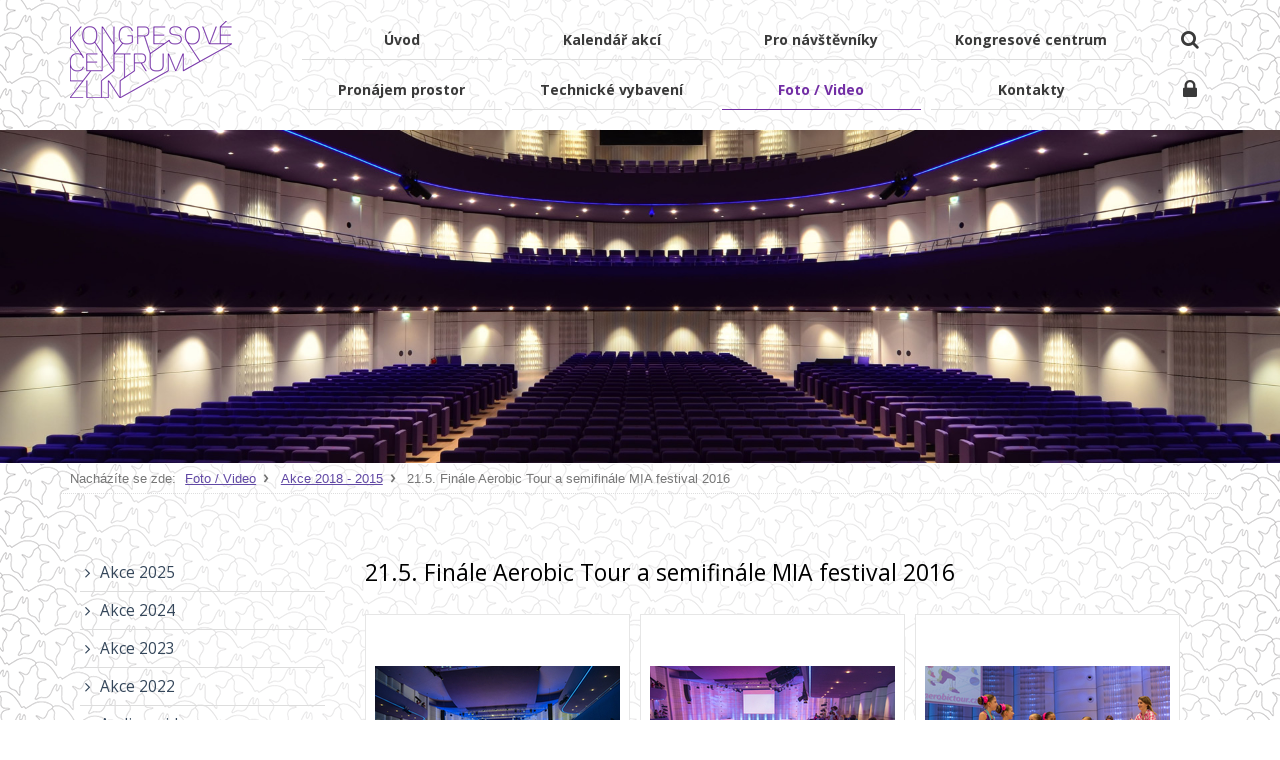

--- FILE ---
content_type: text/html; charset=UTF-8
request_url: https://kc-zlin.cz/25456-21-5-finale-aerobic-tour-a-semifinale-mia-festival-2016
body_size: 3246
content:
<!DOCTYPE html>
<html lang="cs"> 


<head>
<meta charset="utf-8" />
<title>21.5. Finále Aerobic Tour a semifinále MIA festival 2016 - Kongresové centrum Zlín</title>
<link rel="stylesheet" href="/wcs/templates/design/css/normalize.css" />
<link rel="stylesheet" href="/wcs/templates/design/css/layout/unsemantic.css" />
<link rel="stylesheet" href="/wcs/templates/design/css/style.css" />
<link rel="stylesheet" href="/wcs/templates/design/css/css3.css" />
<link rel="stylesheet" href="https://cdnjs.cloudflare.com/ajax/libs/font-awesome/4.4.0/css/font-awesome.min.css" />
<link rel="stylesheet" href="/wc-css/25456p-wcstyle.css" />
<!--[if (lt IE 9) & (!IEMobile)]>
<link rel="stylesheet" href="/wcs/templates/design/css/layout/unsemantic-ie.css" />
<![endif]-->
<link rel="stylesheet" href="/wcs/templates/design/css/colorbox/example1/colorbox.css" />
<link rel="alternate" type="application/rss+xml" title="RSS" href="//kc-zlin.cz/rss.xml" />

<link rel="shortcut icon" type="image/x-icon" href="/favicon.ico" />
<link rel="apple-touch-icon-precomposed" sizes="144x144" href="/apple-touch-icon-144-precomposed.png" />
<link rel="apple-touch-icon-precomposed" sizes="114x114" href="/apple-touch-icon-114-precomposed.png" />
<link rel="apple-touch-icon-precomposed" sizes="72x72" href="/apple-touch-icon-72-precomposed.png" />
<link rel="apple-touch-icon-precomposed" href="/apple-touch-icon-57-precomposed.png" />

<meta http-equiv="X-UA-Compatible" content="IE=edge" />
<meta name="robots" content="index,follow" />
<meta name="description" content="Kongresové centrum Zlín tvoří společný komplex s Univerzitním centrem a je umístěno v centru krajského města. Moderní budova, kterou navrhla známá architektka a zlínská rodačka Prof. Ing. arch. Eva Jiřičná." />
<meta name="keywords" content="Kongresové centrum Zlín" />
<meta name="author" content="" />


<meta property="og:type" content="website" />
<meta property="og:title" content="21.5. Finále Aerobic Tour a semifinále MIA festival 2016" />
<meta property="og:site_name" content="Kongresové centrum Zlín" />
<meta property="og:url" content="https://kc-zlin.cz/25456-21-5-finale-aerobic-tour-a-semifinale-mia-festival-2016" />
<meta property="og:description" content="Kongresové centrum Zlín tvoří společný komplex s Univerzitním centrem a je umístěno v centru krajského města. Moderní budova, kterou navrhla známá architektka a zlínská rodačka Prof. Ing. arch. Eva Jiřičná." />
<meta property="og:image" content="https://kc-zlin.cz/wcd/motives/default.jpg" />
<meta name="viewport" content="width=device-width,initial-scale=1,minimum-scale=1,maximum-scale=1" />
<!--[if lt IE 9]><script src="http://html5shiv.googlecode.com/svn/trunk/html5.js"></script><![endif]-->
<script src="https://ajax.googleapis.com/ajax/libs/jquery/1.11.3/jquery.min.js"></script>
</head>


<body>


<!-- HEADER / s -->
<header id="header">
<div class="grid-container">
<div id="header-holder" class="clearfix">

	<div class="grid-20 tablet-grid-100 mobile-grid-100">
    <h1 id="logo" class="logo-cs"><a href="//kc-zlin.cz/" title="Kongresové centrum Zlín | Zpět na úvodní stránku" accesskey="1"><strong role="banner">Kongresové centrum Zlín</strong><span>&nbsp;</span></a></h1>
	<p class="invisible">[ <a href="#skip" accesskey="3">Přeskočit na obsah</a> ]</p>
	</div>

	<div class="grid-80 tablet-grid-100 mobile-grid-100">
    	<div class="ico-menu">
    	<a href="#" class="ico-item ico-search"><i class="fa fa-search"></i></a>
        <a href="#" class="ico-item ico-login"><i class="fa fa-lock"></i></a>
    	</div>
	
    	<!-- nav-top -->
 		<nav id="nav-top" class="clearfix">

<a id="menu-icon"><i class="fa fa-bars"></i><span>MENU</span></a>
<div id="cssmenu"><ul class="nav-top"><li><a href="https://kc-zlin.cz/"><span>Úvod</span></a></li><li><a href="https://kc-zlin.cz/24746-kalendar-akci"><span>Kalendář akcí</span></a></li><li><a href="https://kc-zlin.cz/24846-pro-navstevniky"><span>Pro návštěvníky</span></a></li><li class="has-sub"><a href="https://kc-zlin.cz/24847-kongresove-centrum"><span>Kongresové centrum</span></a><ul><li><a href="https://kc-zlin.cz/24857-o-budove"><span>O budově</span></a></li><li><a href="https://kc-zlin.cz/24858-o-projektu"><span>O projektu</span></a></li></ul></li><li class="has-sub"><a href="https://kc-zlin.cz/24852-pronajem-prostor"><span>Pronájem prostor</span></a><ul><li><a href="https://kc-zlin.cz/24853-velky-sal"><span>Sál Evy Jiřičné (Velký sál)</span></a></li><li><a href="https://kc-zlin.cz/24854-maly-sal"><span>Sál Ireny Ondrové (Malý sál)</span></a></li><li><a href="https://kc-zlin.cz/24855-salonky"><span>Salonky</span></a></li><li><a href="https://kc-zlin.cz/24856-foyer"><span>Foyer</span></a></li></ul></li><li><a href="https://kc-zlin.cz/24851-technicke-vybaveni"><span>Technické vybavení</span></a></li><li class="has-sub parent"><a href="https://kc-zlin.cz/24848-foto-video"><span>Foto / Video</span></a><ul><li class="has-sub"><a href="https://kc-zlin.cz/25683-akce-2025"><span>Akce 2025</span></a></li><li class="has-sub"><a href="https://kc-zlin.cz/25638-akce-2024"><span>Akce 2024</span></a></li><li class="has-sub"><a href="https://kc-zlin.cz/25594-akce-2023"><span>Akce 2023</span></a></li><li class="has-sub"><a href="https://kc-zlin.cz/25539-akce-2022"><span>Akce 2022</span></a></li><li><a href="https://kc-zlin.cz/24892-audio-a-video"><span>Audio a video</span></a></li><li><a href="https://kc-zlin.cz/24862-prubeh-vystavby"><span>Průběh výstavby</span></a></li><li><a href="https://kc-zlin.cz/24866-vizualizace"><span>Vizualizace</span></a></li></ul></li><li><a href="https://kc-zlin.cz/24667-kontakty"><span>Kontakty</span></a></li></ul></div></nav>		<!-- klientska-sekce -->
		<div id="login" class="box-shadow">
<div id="close-box"><i class="fa fa-close"></i></div>
<form class="auth" action="/25456-21-5-finale-aerobic-tour-a-semifinale-mia-festival-2016" method="post" id="form_auth_login">
	          <fieldset>
                            
              <p><span><label for="id-f_mail">Uživatel:</label></span><input type="text" name="login" value="" size="10" id="id-f_mail" class="inp" /></p>
	            <p><span><label for="id-f_lastname">Heslo:</label></span><input type="password" name="password" value="" size="10" id="id-f_lastname" class="inp" /></p>
              <p><span>&nbsp;</span><input class="button" type="submit" name="f_login" value="Přihlásit" /></p>
	          </fieldset>	        
	         </form></div>    
	</div>
    
</div>    
</div>
</header>
<!-- HEADER / e -->



<div id="fulltext-bar">
    <div class="grid-container">
	<div class="grid-100 clearfix">
    	<!-- fulltext -->
		<form action="/455-fulltext-search-results" method="get">
          <div id="fulltext">
            <label class="invisible">vyhledávání:</label> 
            <input type="text" id="id-search" name="fulltext" class="inp" value="hledaný výraz..." onfocus="if (this.value=='hledaný výraz...') {this.value='';}; return true;" /> <input type="submit" value=" hledej" class="button" />
            <input type="hidden" name="vid" value="" />
          </div>
        </form>    </div>
    </div>
</div>



<!-- slider/motive-->
<div id="motive">
<img src="/wcd/motives/default.jpg" class="rwd-image" alt="" />
</div>



<!-- CONTENT / s -->
<div id="content">
<div class="grid-container">
<ul id="crumbs"><li>Nacházíte se zde:</li><li><a href="https://kc-zlin.cz/24848-foto-video">Foto / Video</a></li><li><a href="https://kc-zlin.cz/25348-akce-2015-2018">Akce 2018 - 2015</a></li><li>21.5. Finále Aerobic Tour a semifinále MIA festival 2016</li></ul><div id="content-holder" class="grid-100 tablet-grid-100 mobile-grid-100 clearfix">


<!-- LEFT / s -->
<section id="left" class="aside grid-25 tablet-grid-25 mobile-grid-100">
<!-- menu -->
<!-- navigace -->
<div class="object menu">

<div><ul class="nav"><li class=" plus"><a href="https://kc-zlin.cz/25683-akce-2025"><span>Akce 2025</span></a></li><li class=" plus"><a href="https://kc-zlin.cz/25638-akce-2024"><span>Akce 2024</span></a></li><li class=" plus"><a href="https://kc-zlin.cz/25594-akce-2023"><span>Akce 2023</span></a></li><li class=" plus"><a href="https://kc-zlin.cz/25539-akce-2022"><span>Akce 2022</span></a></li><li><a href="https://kc-zlin.cz/24892-audio-a-video"><span>Audio a video</span></a></li><li><a href="https://kc-zlin.cz/24862-prubeh-vystavby"><span>Průběh výstavby</span></a></li><li><a href="https://kc-zlin.cz/24866-vizualizace"><span>Vizualizace</span></a></li></ul></div></div>
<!-- nástěnka 1 -->

<!-- nástěnka 2 -->
&nbsp;
</section>
<!-- LEFT / e -->


<!-- MAIN / s -->
<section id="main" class="grid-75 tablet-grid-75 mobile-grid-100" role="main">
<a id="skip"></a>
<h2 class="section">21.5. Finále Aerobic Tour a semifinále MIA festival 2016</h2>

<p><span><div id="gal-1"><div class="gallery_465 gallery clearfix"><a href="/wch/photogallery/465/photo/dsc_4453.jpg" class="example1 card" title="Velký sál - Kongresové centrum Zlín" style="width:265px;height:265px;line-height:263px;border-width:1px; margin-right:10px;margin-bottom:10px;"><img src="/wch/photogallery/465/thumb/dsc_4453.jpg" alt="Velký sál - Kongresové centrum Zlín" /></a><a href="/wch/photogallery/465/photo/dsc_4457.jpg" class="example1 card" title="Velký sál - Kongresové centrum Zlín" style="width:265px;height:265px;line-height:263px;border-width:1px; margin-right:10px;margin-bottom:10px;"><img src="/wch/photogallery/465/thumb/dsc_4457.jpg" alt="Velký sál - Kongresové centrum Zlín" /></a><a href="/wch/photogallery/465/photo/dsc_4461.jpg" class="example1 card" title="Velký sál - Kongresové centrum Zlín" style="width:265px;height:265px;line-height:263px;border-width:1px; margin-right:10px;margin-bottom:10px;"><img src="/wch/photogallery/465/thumb/dsc_4461.jpg" alt="Velký sál - Kongresové centrum Zlín" /></a><a href="/wch/photogallery/465/photo/dsc_4469.jpg" class="example1 card" title="Velký sál - Kongresové centrum Zlín" style="width:265px;height:265px;line-height:263px;border-width:1px; margin-right:10px;margin-bottom:10px;"><img src="/wch/photogallery/465/thumb/dsc_4469.jpg" alt="Velký sál - Kongresové centrum Zlín" /></a><a href="/wch/photogallery/465/photo/dsc_4471.jpg" class="example1 card" title="Foyer - Kongresové centrum Zlín" style="width:265px;height:265px;line-height:263px;border-width:1px; margin-right:10px;margin-bottom:10px;"><img src="/wch/photogallery/465/thumb/dsc_4471.jpg" alt="Foyer - Kongresové centrum Zlín" /></a><a href="/wch/photogallery/465/photo/dsc_4485.jpg" class="example1 card" title="Velký sál - Kongresové centrum Zlín" style="width:265px;height:265px;line-height:263px;border-width:1px; margin-right:10px;margin-bottom:10px;"><img src="/wch/photogallery/465/thumb/dsc_4485.jpg" alt="Velký sál - Kongresové centrum Zlín" /></a><a href="/wch/photogallery/465/photo/dsc_4491.jpg" class="example1 card" title="Velký sál - Kongresové centrum Zlín" style="width:265px;height:265px;line-height:263px;border-width:1px; margin-right:10px;margin-bottom:10px;"><img src="/wch/photogallery/465/thumb/dsc_4491.jpg" alt="Velký sál - Kongresové centrum Zlín" /></a><a href="/wch/photogallery/465/photo/dsc_4506-pano.jpg" class="example1 card" title="Velký sál - Kongresové centrum Zlín" style="width:265px;height:265px;line-height:263px;border-width:1px; margin-right:10px;margin-bottom:10px;"><img src="/wch/photogallery/465/thumb/dsc_4506-pano.jpg" alt="Velký sál - Kongresové centrum Zlín" /></a><a href="/wch/photogallery/465/photo/dsc_4521.jpg" class="example1 card" title="Velký sál - Kongresové centrum Zlín" style="width:265px;height:265px;line-height:263px;border-width:1px; margin-right:10px;margin-bottom:10px;"><img src="/wch/photogallery/465/thumb/dsc_4521.jpg" alt="Velký sál - Kongresové centrum Zlín" /></a><a href="/wch/photogallery/465/photo/dsc_4560.jpg" class="example1 card" title="Velký sál - Kongresové centrum Zlín" style="width:265px;height:265px;line-height:263px;border-width:1px; margin-right:10px;margin-bottom:10px;"><img src="/wch/photogallery/465/thumb/dsc_4560.jpg" alt="Velký sál - Kongresové centrum Zlín" /></a><a href="/wch/photogallery/465/photo/dsc_4574.jpg" class="example1 card" title="Velký sál - Kongresové centrum Zlín" style="width:265px;height:265px;line-height:263px;border-width:1px; margin-right:10px;margin-bottom:10px;"><img src="/wch/photogallery/465/thumb/dsc_4574.jpg" alt="Velký sál - Kongresové centrum Zlín" /></a><a href="/wch/photogallery/465/photo/dsc_4586.jpg" class="example1 card" title="Foyer - Kongresové centrum Zlín" style="width:265px;height:265px;line-height:263px;border-width:1px; margin-right:10px;margin-bottom:10px;"><img src="/wch/photogallery/465/thumb/dsc_4586.jpg" alt="Foyer - Kongresové centrum Zlín" /></a><a href="/wch/photogallery/465/photo/dsc_4588.jpg" class="example1 card" title="Nádvoří - Kongresové centrum Zlín" style="width:265px;height:265px;line-height:263px;border-width:1px; margin-right:10px;margin-bottom:10px;"><img src="/wch/photogallery/465/thumb/dsc_4588.jpg" alt="Nádvoří - Kongresové centrum Zlín" /></a><a href="/wch/photogallery/465/photo/dsc_4591.jpg" class="example1 card" title="Foyer - Kongresové centrum Zlín" style="width:265px;height:265px;line-height:263px;border-width:1px; margin-right:10px;margin-bottom:10px;"><img src="/wch/photogallery/465/thumb/dsc_4591.jpg" alt="Foyer - Kongresové centrum Zlín" /></a><a href="/wch/photogallery/465/photo/dsc_4598.jpg" class="example1 card" title="Velký sál - Kongresové centrum Zlín" style="width:265px;height:265px;line-height:263px;border-width:1px; margin-right:10px;margin-bottom:10px;"><img src="/wch/photogallery/465/thumb/dsc_4598.jpg" alt="Velký sál - Kongresové centrum Zlín" /></a></div></div></span></p></section>
<!-- MAIN / e -->


</div>
</div>
</div>
<!-- CONTENT / e -->






<!-- FOOTER / s -->
<footer id="footer">
<div class="grid-container">
<div id="footer-holder" class="grid-100 tablet-grid-100 mobile-grid-100 clearfix">
<!-- smart-boxes / s -->
<div class="smart-boxes smart-boxes-footer clearfix">

<div class="grid-100 tablet-grid-100 mobile-grid-100">

    <p class="copyright">  	
    <img src="/wcd/blocks/paticka/zlin-rop.png" class="zlin-rop" alt="" />
    </p>

    <p class="copyright">
    <br />
    Copyright Kongresové centrum Zlín - všechna práva vyhrazena<br />
	<a href="/24793">Ochrana osobních údajů</a> | <a accesskey="0" href="/24795">Prohlášení o přístupnosti</a> | <a accesskey="4" href="/24792">Mapa webu</a><br />
	WebSystem® CMS by <a accesskey="4" href="http://avonet.cz">AVONET s.r.o.</a>
    </p>

</div>
    
</div><div id="back-top"><a href="#header"><span></span>Nahoru</a></div>
</div>
</div>
</footer>
<!-- FOOTER / e -->



<script src="https://ajax.googleapis.com/ajax/libs/jqueryui/1.11.4/jquery-ui.min.js"></script>
<script src="/wcs/templates/design/js/jquery-colorbox/jquery.colorbox-min.js"></script>
<script src="/wcs/templates/design/js/jquery-bxslider/jquery.bxslider.min.js"></script>
<script src="/wcs/templates/js/snippet-min.js"></script>
<script src="/wcs/templates/design/js/page-config.js"></script>
<script src="/wcs/templates/design/js/jquery-colorbox/i18n/jquery.colorbox-cs.js"></script>

</body>
</html><!-- Generate 0,058616 second -->

--- FILE ---
content_type: text/css
request_url: https://kc-zlin.cz/wcs/templates/design/css/style.css
body_size: 11069
content:
/* 
URL: KC-ZLIN.CZ
Emersion CMS Template - ver. 3.8.03
color: #722ea5
--- GOOGLE FONTS  
--- GENERAL 
--- TYPO 
--- LINKS 
--- IMAGES, VIDEOS
--- FORMS
--- LAYOUT
--- OBJECTS
--- AJAX
--- CUSTOMIZED
--- MEDIA QUERIES
*/



/* GOOGLE FONTS - font-family:'Open Sans',sans-serif;  */
@import url(https://fonts.googleapis.com/css?family=Open+Sans:400,600,700&subset=latin,latin-ext); 


/* --- GENERAL --- */
* {box-sizing:border-box;-moz-box-sizing:border-box;-webkit-box-sizing:border-box;}
#colorbox, #cboxLoadedContent, #cboxContent {box-sizing:content-box;-moz-box-sizing:content-box;-webkit-box-sizing:content-box;}
html {/*background:url(img/bg-html.png) #c4e6fb repeat-x*/;}
body {background:#fff /*url(img/bg-body.png) repeat-x;*/;color:#444;font:80% Arial,sans-serif;margin:0;padding:0;}
table, input, select, textarea {font-family:Arial,sans-serif;font-size:100%;}
/* HTML5 Shiv elements */
article, aside, details, figcaption, figure, footer, header, hgroup, menu, nav, section {display:block;}
video {background-color:#000;}
/* utils */
.invisible {position:absolute;top:-1000px;left:0;width:1px;height:1px;overflow:hidden;}
.clearfix:after {visibility:hidden;display:block;font-size:0;content:" ";clear:both;height:0;}
.clear {clear:both;font-size:1px;height:1px;line-height:1px;}
.segreg {height:20px;clear:both;}
.debug {background:yellow !important;border:1px solid red !important;}
.example {display:none;}
.no-gutter {padding:0;}
/* hr */
hr {clear:both;border-bottom:0;border-top:1px dotted #ccc;border-right:0;border-left:0;margin:15px 0;min-height:0;height:1px;}
hr.alt1{border-style:solid;}
hr.alt2{border-style:dashed;}



/* --- TYPO --- */
/* typo elements */
h1 {font-size:150%;font-weight:bold;}
h2, h3, h4, h5, h6 {/*font-family:Tahoma,sans-serif;*/color:#2B3548;margin:1.5em 0 .15em 0;line-height:1.3em;}
h2 {font-size:130%;}
h3 {font-size:130%;}
h4 {font-size:120%;}
h5 {font-size:110%;}
h6 {font-size:100%;}
.aside h2, .aside h3, .aside h4, .aside h5, .aside h6 {color:#2B3548;margin:.7em 0 .15em 0;line-height:1.3em;}
.aside h2 {font-size:120%;}
.aside h3 {font-size:110%;}
.aside h4 {font-size:100%;}
.aside h5 {font-size:91%;}
.aside h6 {font-size:91%;}
p, ul, ol, dl, td, th {line-height:1.6;}
p {margin:0 0 .7em 0;}
abbr, acronym {cursor:help;padding-bottom:1px;border-bottom:1px dashed #000;}
pre, kbd, code, .code {font-family:"Courier New",Courier,monospace;}
code {display:block;text-align:center;font-size:120%;margin:50px 0 30px 0;border:1px solid #ddd;}
.code {border:1px solid #757575;background:#FFFFDE;color:#f00;padding:0 .3em;}
blockquote {background:#e4e4e4;margin:30px 0px;padding:20px 25px;}
blockquote p {font-style:italic;}
blockquote span {display:block;font-size:91%;color:#000;}
pre {width:100%;overflow:scroll;}
ins {color:#00f;}
del {color:#f00;text-decoration:line-through;}
cite {font-style:italic;color:#666;}
caption {color:#555;}
sub, sup {font-size:75%;line-height:0;position:relative;vertical-align:baseline;}
sup {top:-0.5em;}
sub {bottom:-0.25em;}
s {position:relative;text-decoration:none;}
s:before {position:absolute;content:"";left:0;right:0;top:50%;border-top:1px solid #000;transform:rotate(-5deg);}

/* typo classes */
.frame {padding:15px 20px;background:#eee;}
.editorial {background:transparent;color:#000;font-size:150%;padding:5px 0 10px 0;}
.bold {font-weight:bold;}
.italic {font-style:italic;}
.strike {text-decoration:line-through;}
.small-caps {font-variant:small-caps;} 
.align-justify {text-align:justify;}
.align-left {text-align:left;}
.align-right {text-align:right;}
.align-center {text-align:center;}
.text-valign {height:50px;line-height:50px;border:1px solid #000;padding:0 20px;text-align:center;}
.hidden {display:none;}
.info {color:#555;}

/* lists */
ul {margin:.4em 0 .4em 12px;padding:0;}
ol {margin:.4em 0 .4em 17px;padding:0;}
/* ul, ol {overflow:hidden;zoom:1;} */ /* overflow = float img overlapping fix */
ul li {list-style-type:disc;list-style-image:url(img/li.png);}
ul.checks {padding:0;margin:0 0 20px 0;}
ul.checks li {list-style-type:none;margin:0;background:url(img/icon-check.png) no-repeat 5px 0.5em;padding-left:30px;}
ul.alt {padding:0;margin:0 0 20px 0;}
ul.alt li {list-style-type:none;border-top:1px dotted #ccc;border-bottom:1px dotted #ccc;margin:0 0 -1px 0;background:url(img/icon-arrow-right.png) no-repeat 5px 0.7em;padding-left:20px;}
ul.no-list {margin:0;padding:0;}
ul.no-list li {list-style-type:none;list-style-image:none;}
ul.chrono-list li {position:relative;}
ul.chrono-list li span.date {display:block;width:30%;position:absolute;top:0;left:0;}
ul.chrono-list li span.title {display:block;padding-left:30%;}
ul.centered-list {margin:0;padding:0;text-align:center;}
ul.centered-list li {display:inline-block;list-style-type:none;}
ul.pseudo-list {margin:0;padding:0;}
ul.pseudo-list li {list-style-type:none;list-style-image:none;margin:5px;}
ul.pseudo-list .li-number {display: table-cell;}
ul.pseudo-list .li-number strong {display:block;width:36px;height:36px;line-height: 36px;color: #666;text-align: center;vertical-align: middle;padding-right:0px;font-size: 17px;background:#eee;border-radius:18px;}
ul.pseudo-list .li-text {display: table-cell;color: #555;vertical-align: middle;padding-left:15px;}


/* --- LINKS --- */
a:link, a:active {color:#6249a5;text-decoration:underline;}
a:visited {color:#6249a5;text-decoration:underline;}
a:hover, a:focus {color:#6249a5;text-decoration:none;}
#setting a, #setting a:visited {color:#000;text-decoration:underline;}
#setting a:hover {color:#000;text-decoration:none;}
.frame a, .frame a:visited {/*color:#fff;*/text-decoration:underline;}
.frame a:hover {/*color:#fff;*/text-decoration:none;}

/* tooltip */
.tooltip:hover {background:transparent;text-decoration:none;cursor:help;}
.tooltip span {display:none;padding:5px;margin-left:10px;width:250px;}
.tooltip:hover span {cursor:default;display:inline;position:absolute;background:#fff;color:#444;padding:10px 15px;border:1px solid #ddd;font-size:91%;line-height:1.5em;}



/* --- IMAGES, MEDIA --- */
/* images */
img {vertical-align:middle;}
a img.img, img.img {border:0px solid #ccc;background:transparent;line-height:0px;padding:0;}
a img.img:hover, a img.img:focus {border:0px solid #000;}
a img.noframe, img.noframe {border-width:0;padding:0;background:transparent;}
a img.noframe:hover, a img.noframe:focus {border-width:0;}
.imgl {float:left;clear:left;margin:.4em 2em 1em 0;}
.imgr {float:right;clear:right;margin:.4em 0 1em 2em;}
.imgc {display:block;margin:auto;}
.circle-image {border-radius:50%;}
.rwd-image {width:100%;}
.rwd-image-holder {float:right;margin-bottom:0.5em;margin-left: 2.53164557%;  /* 12px / 474px */width: 48.7341772%;  /* 231px / 474px */;border:1px solid red;}
.rwd-image-holder img {width:100%;}

/* media */
.rwd-media {position:relative;width:100%;height:0;padding-bottom:56.25%;/*16:9*/}
.rwd-media iframe, .rwd-media video, .rwd-media object, .rwd-media embed {position:absolute;width:100%;height:100%;}
.rwd-media .player, .rwd-media #player119 {position:absolute;width:100% !important;height:100% !important;}
/* video {width:100% !important;height:auto !important;} */



/* --- FORMS --- */
input.inp, textarea, select {border:1px solid #ccc;padding:7px 10px;vertical-align:middle;background-color:#fff;}
input.inp:focus, textarea:focus, select:focus {border:1px solid #aaa;background-color:#FFFBD4;}
label strong em {color:#f00;margin-left:3px;}
.required {/*background-image:url(img/required.png);*/background-repeat:no-repeat;background-position:center right;}
.invalid {color:#f00;}
button {;}
::-webkit-input-placeholder {color:#777;font-style:italic;} 
::-moz-placeholder {color:#777;font-style:italic;}
:-ms-input-placeholder {color:#777;font-style:italic;}

/* buttons */
.button, a.button {color:#722ea5;border:solid 2px #722ea5;background-color:transparent;display:inline-block;vertical-align:baseline;margin:0 2px;outline:none;cursor:pointer;text-align:center;text-decoration:none;font-size:120%;padding:7px 25px;font-weight:bold;}
.button:hover, a.button:hover {background-color:#722ea5;color:#fff;text-decoration:none;}
.button.rounded {;}
.button.medium {padding:4px 15px}
.button.small {font-size:91%;padding:2px 10px}

/* ico-buttons */
ul.ico-buttons {margin:0;padding:0;}
ul.ico-buttons li {float:left;width:32px;height:32px;margin:0;padding:0;list-style:none;}

/* ICO SPRITES
.ico-button {display:block;width:32px;height:32px;background-color:#ddd;background-image:url(img/icons/ico-buttons.png);background-repeat:no-repeat;cursor:pointer;}
.ico-button.ico-search {background-position:0 0;background-color:#f38b00;}
.ico-button.ico-search:hover {background-color:#f59d28;}
.ico-button.ico-rss {background-position:-32px 0;background-color:#faa33d;}
.ico-button.ico-rss:hover {background-color:#faaf57;}
.ico-button.ico-facebook {background-position:-64px 0;background-color:#3a589b;}
.ico-button.ico-facebook:hover {background-color:#4464ac;}
.ico-button.ico-google-plus {background-position:-96px 0;background-color:#d0422a;}
.ico-button.ico-google-plus:hover {background-color:#e4553d;}
.ico-buttons span {display:none;}
*/

/* --- LAYOUT --- */
#page {background:#fff /*url(img/bg-page.png) repeat-y*/;padding:20px;margin-top:20px;margin-bottom:20px;}
#header {/*position:fixed;*/width:100%;background:url(img/bg-butterfly.png) #fff top center repeat-y;color:inherit;z-index:9999;}
#header-holder {background:transparent;color:inherit;position:relative;}
h1#logo {float:left;display:inline;margin:20px 0;padding:0;font-size:190%;}
h1#logo a {display:block;width:162px;height:80px;position:relative;overflow:hidden;text-decoration:none;}
h1#logo span {display:block;z-index:1;background:url(img/logo.png) top left no-repeat;width:162px;height:80px;margin:0;padding:0;position:absolute;left:0;top:0;cursor:pointer;}
/*
h1.logo-en span {background:url(img/logo-en.png) top left no-repeat;}
h1.logo-de span {background:url(img/logo-de.png) top left no-repeat;}
*/
h1#logo strong {position:absolute;top:-1000px;left:0;width:1px;height:1px;overflow:hidden;}
h2#site-info {display:none;}
#fulltext-bar {display:none;background:#fff;padding:15px 0;border-top:1px dashed #ddd;}
#slider, #motive {clear:both;background:url(img/bg-butterfly.png) #fff bottom center repeat-y;line-height:0;max-width:1920px;margin:auto;border-bottom:1px solid #fff;}
#slider {position:relative;}
#motive {;}
#content {background:url(img/bg-butterfly.png) #fff top center repeat-y;color:inherit;}
#content-holder {/*background:#fff;*/margin-top:40px;margin-bottom:40px;padding-top:20px;position:relative;}
#left {background:transparent;color:inherit;padding-right:30px;}
#right {background:transparent;color:inherit;}
#main {background:transparent;color:inherit;}
#footer {background:#eee;color:inherit;}
#footer-holder {background:transparent;color:inherit;position:relative;}

.copyright {text-align:center;} 
.copyright a {color:#000;}
.zlin-rop {max-width:100%;margin:0 auto;}

.block-left {float:left;width:50%;padding-right:15px;clear:left;}
.block-right {float:right;width:50%;padding-left:15px;clear:right;}
#back-top {position:fixed;bottom:30px;right:30px;display:none;z-index:9000;}
#back-top a {width:45px;display:block;text-align:center;font-size:91%;text-transform:uppercase;text-decoration:none;color:#bbb;transition:1s;}
#back-top a:hover {color:#000;}
#back-top span {display:block;width:45px;height:45px;line-height: 45px;margin-bottom:7px;background:#fff;transition:1s;border-radius:50%;border:2px solid #ddd;}
#back-top span:before {font-weight:normal;font-family: "FontAwesome";content:"\f106";color:#ddd;font-size:220%;/*position:absolute;top:10px;left:10px;*/}
#back-top a:hover span {background-color:#777;}

.aside .object {border:0px solid #000;background:transparent;color:inherit;margin-bottom:30px;}
.aside .object-holder {font-size:100%;padding:0;}
h2.section {/*background-image:url(img/h2-c.png);*/background-color:transparent;background-position:left center;background-repeat:no-repeat;color:#000;font-size:180%;font-weight:300;font-family:'Open Sans',sans-serif;margin:0 0 1em 0;padding:4px 0;border-bottom:0px solid #aaa;}
.aside h2.section {/*background-image:url(img/h2-m.png);background-color:transparent;background-position:left center;background-repeat:no-repeat;color:#000;font-size:120%;font-weight:bold;margin:0;padding:4px 4px 4px 15px;border-bottom:1px solid #aaa;*/}



/* --- OBJECTS --- */
/* fulltext - CORE */
/*
#fulltext {display:inline-block;border:2px solid #9fa3a4;}
#fulltext:hover {border:2px solid #3f474a;}
*/
#fulltext {width:100%;text-align:center;padding:0;margin:0;font-size:100%;}
#fulltext input.inp {width:300px;height:35px;font-size:120%;line-height:35px;padding:0 5px;color:#999;border:0;border-bottom:1px solid #000;border-radius:0;}
#fulltext button {height:26px;background-color:#e96525;color:#fff;padding:0 10px;cursor:pointer;border:none;overflow:hidden;vertical-align:middle;}
#fulltext button:hover {background-color:#fe7d3f;color:#fff;}
/* ver2
#fulltext button {width:25px;height:26px;background:url(img/submit-img.png) no-repeat left top;color:#fff;padding:0 5px 0 20px;cursor:pointer;border:none;overflow:hidden;vertical-align:middle;font-size:0;line-height:0;}
#fulltext button:hover {background-position:left bottom;}
*/

/* langs - CORE */
ul.langs {float:right;padding:0;margin:25px 20px 0 0;font-size:100%;}
ul.langs li {float:right;background-image:none;background-position:center left;background-repeat:no-repeat;padding:2px 5px 1px 5px;border-left:0px solid #000;list-style-type:none;list-style-image:none;text-transform: uppercase;}
ul.langs li.active a {text-decoration: none;color:#444;}
ul.langs li.label {padding:6px 10px 0 0;}


/* crumbs - CORE */
ul#crumbs {clear:both;background:transparent;margin:0;padding:0;height:2.3em;border-bottom:1px dotted #dedede;}
ul#crumbs li {float:left;line-height:2.3em;color:#777;padding-left:.75em;list-style-type:none;list-style-image:none;}
ul#crumbs li a {background:url(img/crumbs.png) no-repeat right center;display:block;padding:0 15px 0 0;}
ul#crumbs li:last-child a {background:none;}


/* trailers */
#trailers {clear:both;}
#trailers .trailer {height:140px;padding:15px;border:1px solid #ddd;overflow:hidden;background:url(img/trailers/page.gif) #fff 0px 8px no-repeat;margin-bottom:15px;}
#trailers.cols-2 .trailer {float:left;width:48%;margin:0 1% 10px 1%;}
#trailers.cols-3 .trailer {float:left;width:30%;margin:0 1% 10px 2%;}
#trailers.cols-4 .trailer {float:left;width:23%;margin:0 1% 10px 1%;}
#trailers img {;}
#trailers h3 {font-size:150%;font-weight:normal;font-family:Tahoma,sans-serif;}
#trailers h3 {padding:3px 0;margin:0;}
#trailers p {padding:0;margin:0;}


/* smart-boxes */
.smart-boxes .sbox {font-size:100%;position:relative;}
.smart-boxes .sbox-img {/*float:left;display:inline;*/margin:0;background-color:#fff;}
.smart-boxes h2 {color:#000;margin:0;padding:0;text-align:left;font-family:'Open Sans',sans-serif;font-weight:400;}
.smart-boxes h3 {color:#000;margin:0;padding:0;text-align:left;font-family:'Open Sans',sans-serif;font-weight:400;}
.smart-boxes p {padding:3px 0;}
/*.smart-boxes a.button {position:absolute;top:200px;}*/

.extra-bar {position:absolute;bottom:60px;left:0;width:100%;min-height:100px;background:#000;background:rgba(0,0,0,0.6);padding:20px 0;}
.extra-bar h2 {color:#fff;font-size:150%;margin:0 0 5px 0;padding:0;text-align:center;font-family:'Open Sans',sans-serif;font-weight:normal;}
.extra-bar p {color:#fff;font-size:100%;margin:0;padding:0;text-align:center;}
.extra-bar a {color:#fff;}

.smart-boxes-hots {padding:0px 0 40px 0;background:url(img/bg-butterfly.png) #fff top center repeat-y;}
.smart-boxes-hots .sbox {background:transparent;color:inherit;margin-bottom:10px;padding:0 20px;}
.smart-boxes-hots .image-holder {padding:0 10%;position:relative;}
.smart-boxes-hots .image-icon {position:absolute;bottom:-30px;left:50%;margin-left:-30px;width:60px;height:60px;background-color:#fff;border-radius:50%;line-height:60px;text-align:center;vertical-align:bottom;}
.smart-boxes-hots .image-icon {color:#6249a5;font-size:230%;font-family:"FontAwesome";vertical-align:middle;text-align center;}
.smart-boxes-hots .image-icon-1:before {content:'\f073';}
.smart-boxes-hots .image-icon-2:before {content:'\f037';}
.smart-boxes-hots .image-icon-3:before {content:'\f01e';}
.smart-boxes-hots .image-icon-4:before {content:'\f129';}
.smart-boxes-hots h3 {color:#722ea5;font-size:180%;margin:25px 0 0 0;padding:0;text-align:center;}
.smart-boxes-hots p {padding:3px 0;text-align:center;font-size:100%;}

.smart-boxes-editorial {padding:45px 0;background:#722ea5;background:rgba(255,255,255,0);color:inherit;}
.smart-boxes-editorial h2 {color:#fff;font-size:250%;font-weight:400;margin:0 0 20px 0;padding:0;text-align: center;}
.smart-boxes-editorial p {padding:3px 0;text-align:left;font-size:130%;text-align: center;}
.smart-boxes-editorial p span {background-color:rgba(0,0,0,0.5);color:#fff;padding:7px;box-decoration-break:clone;-webkit-box-decoration-break: clone;-ms-box-decoration-break: clone;-o-box-decoration-break: clone;}
.smart-boxes-editorial a.button {color:#fff;border:solid 2px #fff;background-color:rgba(0,0,0,0.5);font-size:90%;}
.smart-boxes-editorial a.button:hover {background-color:#fff;color:#722ea5;}

.smart-boxes-news {padding:45px 0;background:url(img/bg-butterfly.png) #fff center repeat-y;color:inherit;}
.smart-boxes-news h2 {color:#000;font-size:200%;font-weight:400;margin:0 0 30px 0;padding:0;text-align: center;}

.smart-boxes-footer {padding:40px 0;}
.smart-boxes-footer .sbox {background:transparent;color:inherit;margin:0;padding:0px;}
.smart-boxes-footer h2 {color:#000;font-size:180%;font-weight:normal;margin:0;padding:0;border-bottom:0px solid #aaa;}
.smart-boxes-footer ul {padding:5px 0;margin:0;}
.smart-boxes-footer li {background:url(img/li-f.png) left center no-repeat;padding:0 0 0 10px;margin:0;list-style-type:none;list-style-image:none;}


/* nav-top */
a#menu-icon {position:absolute;top:20px;right:10px;display:block;width:40px;height:40px;line-height:40px;text-align:center;font-size:180%;background-color:transparent;background-repeat:no-repeat;background-position:top left;color:#3a3a3a;cursor:pointer;}
a#menu-icon.active {color:#000;} 
a#menu-icon span {display:none;}
a#menu-icon {display:none;}
#nav-top {margin:20px 0 10px 0;border:0px solid red;}
#nav-top h2 {display:none;}
/*
ul.nav-top {margin:0;padding:0;display:block;}
ul.nav-top li {display:inline-block;width:22%;margin:0 10px 10px 0px;padding:0;list-style:none;text-align:center;font-family:'Open Sans',sans-serif;}
ul.nav-top li:first-child {border:0;}
ul.nav-top li a {display:block;height:40px;line-height:40px;vertical-align:bottom;margin:0;padding:0;font-size:120%;font-weight:normal;background:#fff;color:#3a3a3a;text-decoration:none;border-bottom:1px solid #ddd;}
ul.nav-top li.active a, ul.nav-top li.active a:hover, ul.nav-top li.parent a {background-color:#fff;color:#722ea5;border-bottom:1px solid #722ea5;font-weight:600;}
ul.nav-top li a:hover {color:#000;font-weight:600;text-decoration:none;}
*/


ul.nav-top {margin:0;padding:0;display:block;line-height:100%;z-index:1001;position:relative;border:0px solid green;}
.nav-top li {display:inline-block;width:22%;margin:0 10px 10px 0px;padding:0;position:relative;list-style-type:none;list-style-image:none;font-size:14px;font-family:'Open Sans',sans-serif;}
.nav-top>li:first-child {margin-left:0px;}
.nav-top a {font-weight:bold;color:#3a3a3a;text-decoration:none;display:block;height:40px;line-height:40px;margin:0;border-bottom:1px solid #ddd;text-align: center;}
.nav-top a:hover {background:#000;color:#fff;}
.nav-top > .active a, .nav-top .parent a, .nav-top .current a,.nav-top li:hover > a {background:transparent;color:#722ea5;border-bottom:1px solid #722ea5;}
.nav-top ul li:hover a,.nav-top li:hover li a {background:none;border:none;color:#444;}
.nav-top ul a:hover {background:#7d7d7d !important;color:#fff !important;}
.nav-top li:hover > ul {display:block;}
.nav-top ul {z-index:100;display:none;margin:0;padding:0;width:100%;position:absolute;top:40px;left:0;background:#fff;background:rgba(240,240,240,1);border:solid 1px #f8f8f8;}
.nav-top ul li {float:none;margin:0;padding:0;display:block;width:100%;}
.nav-top ul a {font-weight:normal;padding:15px 20px;border-bottom:0;height:auto;line-height:1;}
.nav-top ul ul {left:241px;top:0px;}
.nav-top:after {content:".";display:block;clear:both;visibility:hidden;line-height:0;height:0;}
.nav-top {display:inline-block;}
html[xmlns] .nav-top {display:block;}
* html .nav-top {height:1%;}




.ico-menu {float:right;display:block;width:40px;margin:20px 0 0 0 ;z-index:2000;position:relative;}
a.ico-item {display:block;width:40px;height:40px;line-height:40px;background:transparent;color:#3a3a3a;text-align:center;border-bottom:1px solid #fff;margin-bottom:10px;}
a.ico-item:hover {color:#000;text-decoration:none;}
a.ico-search {font-size:150%;}
a.ico-search:hover {font-size:170%;}
a.ico-login {font-size:170%;}
a.ico-login:hover {font-size:200%;}

/* nav */ 
.menu {;}
.menu h2 {/*display:none*/;}
.nav {;}
.nav, .nav ul {margin:0;padding:0;}
.nav li {width:100%;margin:0;padding:0;list-style-type:none;list-style-image:none;line-height:1.4;}
.nav li:first-child {border-top:0;}
.nav li a {display:block;width:100%;background:transparent;color:#34465A;text-decoration:none;padding:8px 5px 8px 5px;font-size:120%;font-weight:400;font-family:'Open Sans',sans-serif;border-bottom:1px solid #ddd;}
.nav li a:before {display:table-cell;content:'\f105';font-family: "FontAwesome";padding-right:10px;text-decoration:none;}
.nav li a span {display:table-cell;}
.nav li.active a {background:transparent;color:#722ea5;font-weight:600;text-decoration:none;border-bottom:1px solid #722ea5;}
/* level 2 */ 
.nav li li {border-bottom:0px solid #ddd;}
.nav li li a, .nav li.active li a {background:transparent;color:#34465A;text-decoration:inherit;padding:5px 3px 5px 25px;font-size:110%;font-weight:normal;}
.nav li li a:before {content:'\f105';}
.nav li li.active a {background:transparent;color:#722ea5;font-weight:600;text-decoration:none;}
/* level 3 */
.nav li li li a, .nav li li.active li a {background:transparent;color:#34465A;text-decoration:inherit;padding:3px 3px 3px 35px;font-size:100%;}
.nav li li li a:before {content:'\f205';}
.nav li li li.active a {background:transparent;color:#000;text-decoration:none;}
.nav li a:hover, .nav li li a:hover, .nav li li li a:hover {background-color:#fff;color:#000;font-weight:600;text-decoration:none;}


/* poll - CORE */
.poll h3 {font-size:110%;margin-bottom:10px;line-height:1.4;}
.poll p {margin-bottom:.3em;line-height:1.4;}
.poll .poll-bar {display:inline-block; background:#fda114;height:10px;}
.poll p span {font-size:91%;padding-left:5px;color:#666;}


/* calendar - CORE*/
.cal .object-holder {text-align:center;padding-left:0;padding-right:0;}
.cal table {margin:auto;width:100%;border-collapse:separate;border-spacing:1px;}
.cal th, .cal td {background:transparent;font-size:100%;padding:0;line-height:30px;text-align:center;}
.cal th {font-weight:bold;}
.cal td {border:0px solid #a4a4a4;color:#000;background:#f0f0f0;}
.cal td.weekend {background:#e5e5e5;}
.cal td.actual {background:#ddd;border:1px solid #000;}
.cal td a:link,.cal td a:visited,.cal td a:active {display:block;background:#005d9d;color:#fff;font-weight:bold;text-decoration:none;padding:0px;}
.cal td a:hover {background:#000;color:#fff;font-weight:bold;text-decoration:none;}

/* login */
#login {position:fixed;top:50%;left:50%;width:400px;min-height:200px;margin-left:-200px;margin-top:-100px;z-index:9999;border:0px solid #d2d9dc;background:#fff;background:rgba(255,255,255,0.95);display:none;padding:30px 0 0 0px;border-radius:10px;}
#close-box {position:absolute;top:10px;right:10px;width:25px;height:25px;line-height:25px;color:#722ea5;border:1px solid #722ea5;cursor:pointer;text-align:center;font-size:130%;border-radius:50%;}
/* auth - CORE */
.auth fieldset {border-width:0;margin:0;padding:20px;}
.auth p {clear:both;margin:5px 0 0 0;padding:0;line-height:23px;color:#000;}
.auth span {clear:left;display:block;float:left;width:33%;padding-top:2px;color:#000;}
.auth input.inp {width:60%;}


/* mail-info - CORE */
.mail .frm fieldset {padding:10px;}
.mail input.inp {width:100%;}
input.mail-img {width:30px;height:18px;background:/*url(img/mail-img.png)*/ no-repeat left top;padding:0;cursor:pointer;border:none;overflow:hidden;letter-spacing:100px;}
input.mail-img:hover {background-position:left bottom;}


/* submenu */
ul#submenu {/*border:1px solid #DEDEDE;*/background:#EDEBEB;margin:0 0 2em 0;padding:.5em;}
ul#submenu li {width:100%;margin:0;padding:0;background-image:url(img/menu/submenu.png);background-position:0 -69px;background-repeat:no-repeat;list-style-type:none;list-style-image:none;}
ul#submenu li a {display:block;margin:0;padding:0;width:100%;font-size:120%;font-weight:bold;background-image:url(img/menu/submenu.png);background-position:top left;background-repeat:no-repeat;}
ul#submenu li.active a {background-position:0 -138px;}
ul#submenu li span {display:block;margin:0;padding:.2em 0 .2em 30px;}
ul#submenu li a:hover {background-image:none;}


/* article */
.article-detail .labels {color:#6c6c6c;font-size:91%;margin-bottom:.3em !important;}
.article-detail .labels span {background:#dedede;color:#6c6c6c;padding:0 3px;}
.article-detail .perex {color:#757575;margin:1em 0 !important;padding-left:1em;font-style:italic;border-left:1px dotted #aaa;}
.article img.portrait {width:100px;height:150px;}
.article img.landscape {width:150px;height:100px;}
.top-article {background:#dedede;color:#6c6c6c;padding:10px 15px;margin-bottom:20px;}
.top-article h3 {font-size:150% !important;}
.top-article .hr {display:none;}


/* action */
.action-detail ul.labels {background:#ddd;color:#000;font-size:91%;margin:0;padding:10px 10px 10px 30px;}
.action-detail ul.labels li {/*border-bottom:1px solid #fff;*/}
.action-detail .perex {color:#757575;margin:1em 0 !important;padding-left:1em;font-style:italic;border-left:1px dotted #aaa;}
#action-venue, #action-organizer {padding:20px;}

/* articles */
.articles-kuc {;}
.articles-kuc .article-holder {border-bottom:1px dotted #ddd;margin-bottom:20px;padding-bottom:20px;}
.articles-kuc .article-holder:last-child {border-bottom:0;}
.articles-kuc .article-image {padding:0 30px 0 0;}
.articles-kuc p.article-date {color:#657388;font-size:100%;font-weight:700;padding:0;margin:0;text-align: center;}
.articles-kuc p.article-author {;}
.articles-kuc p.article-place {;}
.articles-kuc h3.article-title {margin:3px 0 8px 0;padding:0;font-size:180%;font-weight:normal;text-align: center;font-family:'Open Sans',sans-serif;}
.articles-kuc .perex p {margin-bottom:0;text-align: center;}
.articles-kuc hr {margin:20px 0;}

.articles {;}
.articles .article-holder {border-bottom:1px dotted #ddd;margin-bottom:20px;padding-bottom:20px;}
.articles .article-holder:last-child {border-bottom:0;}
.articles .article-image {padding:0 30px 0 0;}
.articles p.article-date {color:#657388;font-size:100%;font-weight:normal;padding:0;margin:0;}
.articles p.article-author {;}
.articles p.article-place {;}
.articles h3.article-title {margin:3px 0 8px 0;padding:0;font-size:150%;font-weight:normal;}
.articles .perex p {margin-bottom:0;}
.articles hr {margin:20px 0;}

.articles-top {;}
.articles-top .article-image {padding:0;}
.articles-top p.article-date {color:#657388;font-size:100%;font-weight:normal;padding:0;margin:0;}
.articles-top p.article-author {;}
.articles-top p.article-place {;}
.articles-top h3.article-title {margin:20px 0 8px 0;padding:0;font-size:180%;font-weight:normal;}
.articles-top .perex p {;}

ul.articles-list {margin:0;padding:0;}
ul.articles-list li {list-style-type:none;list-style-image:none;border-bottom:1px dotted #ccc;padding:15px 0;}
ul.articles-list p.article-date {font-size:120%;font-weight:normal;padding:0;margin:0;line-height:1;}
ul.articles-list h3.article-title {margin:5px 0;padding:0;font-size:150%;font-weight:bold;line-height:1;}

.articles-detail {;}
.articles-detail .article-image {padding:0 30px 0 0;}
.articles-detail p.article-date {color:#657388;font-size:130%;font-weight:700;padding:0;margin:0;}
.articles-detail p.article-author {;}
.articles-detail p.article-place {;}
.articles-detail h3.article-title {margin:0 0 20px 0;padding:0;font-size:250%;font-weight:bold;font-family:'Open Sans',sans-serif;}
.articles-detail .perex p {;}


/* events */
.events-kuc {;}
.events-kuc .event-holder {border-bottom:1px dotted #ddd;margin-bottom:20px;padding-bottom:20px;}
.events-kuc .event-holder:last-child {border-bottom:0;}
.events-kuc .event-image {padding:0 30px 0 0;}
.events-kuc p.event-date {color:#657388;font-size:130%;font-weight:700;padding:0;margin:0;text-align: center;}
.events-kuc p.event-author {;}
.events-kuc p.event-place {;}
.events-kuc h3.event-title {margin:3px 0 8px 0;padding:0;font-size:180%;font-weight:normal;text-align: center;font-family:'Open Sans',sans-serif;}
.events-kuc .perex p {margin-bottom:0;text-align: center;}

.events {;}
.events .event-holder {border-bottom:1px dotted #ddd;margin-bottom:20px;padding-bottom:20px;}
.events .event-holder:last-child {border-bottom:0;}
.events .event-image {padding:0 30px 0 0;}
.events p.event-date {color:#657388;font-size:100%;font-weight:normal;padding:0;margin:0;}
.events p.event-author {;}
.events p.event-place {;}
.events h3.event-title {margin:3px 0 8px 0;padding:0;font-size:150%;font-weight:normal;}
.events .perex p {;}

.events-top {;}
.events-top .event-image {padding:0 30px 0 0;}
.events-top p.event-date {font-size:120%;font-weight:normal;}
.events-top p.event-author {;}
.events-top p.event-venue {;}
.events-top h3.event-title {margin:10px 0;padding:0;font-size:170%;font-weight:bold;}
.events-top .perex p {;}

ul.events-list {margin:0;padding:0;}
ul.events-list li {list-style-type:none;list-style-image:none;border-bottom:1px dotted #ccc;padding:15px 0;}
ul.events-list p.event-date {font-size:120%;font-weight:normal;padding:0;margin:0;line-height:1;}
ul.events-list h3.event-title {margin:5px 0;padding:0;font-size:150%;font-weight:bold;line-height:1;}

.events-detail {;}
.events-detail .event-image {padding:0 30px 0 0;}
.events-detail p.event-date {color:#657388;font-size:130%;font-weight:700;padding:0;margin:0;}
.events-detail p.event-time {;}
.events-detail p.event-author {;}
.events-detail p.event-venue {;}
.events-detail p.event-organizer {;}
.events-detail h3.event-title {margin:0 0 20px 0;padding:0;font-size:250%;font-weight:bold;font-family:'Open Sans',sans-serif;}
.events-detail .perex p {;}

/* sharing-icons  */
.sharing-icons {margin:30px 0 0 0;padding:0;text-align:left;}
.sharing-icons li {display:inline-block;margin:0 3px;padding:0;list-style:none;position:relative;}
.sharing-icons a {display:block;width:35px;height:35px;color:#722ea5;font-size:150%;border-radius:50%;line-height:35px;text-align:center;margin-bottom:0px;cursor:pointer;background:#fff;border:2px solid #722ea5;}
.sharing-icons a:hover {background:#722ea5;color:#fff;}
.sharing-icons a:hover i {color:#fff;}


/* table */
table {border-collapse:collapse;border-width:0px;}
table caption {text-align:left;padding-bottom:.3em;}
table th,table td {background:transparent;border-width:0px;text-align:left;}
table.formatted {;}
table.formatted th,table.formatted td {vertical-align:top;border:1px solid #ccc;}
table.formatted th {background:#ccc;color:inherit;padding:11px 8px;font-weight:bold;}
table.formatted td {background:transparent;color:inherit;padding:7px 8px;}
table.formatted tr:nth-of-type(odd) {background-color:#eee;}
table.formatted tr:nth-of-type(even) {;}
table.formatted tr:hover {background-color:#fef8c1;}


/* form */
.frm {;}
.frm fieldset {background-color:#f4f4f4;background-repeat:no-repeat;background-position:top left;border-width:0;margin:0 0 20px 0;padding:20px}
.frm legend {padding:.2em .5em;font-size:130%;font-weight:bold;}
.frm p {clear:both;margin:15px 0 0 0;padding:0;vertical-align:middle;line-height:1.6;border:0px solid red;}
.frm p:after {visibility:hidden;display:block;font-size:0;content:" ";clear:both;height:0;}
.frm p.thin {margin:15px 0 0 0;padding:0;line-height:1.6;}
.frm p span {display:block;width:35%;float:left;padding:5px 0 0 0;}
.frm p.thin span {padding:0;}
.frm p span label {margin:0;white-space:normal;}
.frm p label input[type='radio'], .frm p label input[type='checkbox'] {margin-right:5px;}
.frm p label {margin-right:10px;padding:0;white-space:nowrap;}
/* version 2 
.frm2 fieldset {border:1px solid #B7B0A4;padding:20px;margin-bottom:0;}
.frm2 legend {padding:.2em .5em;;font-size:110%;text-align:right;}
.frm2 p {clear:both;}
.frm2 p span {display:block;}
.frm2 p label {padding:.2em .2em 0 0;}
*/
/* units-percent */
.unit-10, .percent-10 {width:10%;}
.unit-15, .percent-15 {width:15%;}
.unit-20, .percent-20 {width:20%;}
.unit-25, .percent-25 {width:25%;}
.unit-30, .percent-30 {width:30%;}
.unit-35, .percent-35 {width:35%;}
.unit-40, .percent-40 {width:40%;}
.unit-45, .percent-45 {width:45%;}
.unit-50, .percent-50 {width:50%;}
.unit-55, .percent-55 {width:55%;}
.unit-60, .percent-60 {width:60%;}
.unit-65, .percent-65 {width:65%;}
.unit-70, .percent-70 {width:70%;}
.unit-75, .percent-75 {width:75%;}
.unit-80, .percent-80 {width:80%;}
.unit-85, .percent-85 {width:85%;}
.unit-90, .percent-90 {width:90%;}
.unit-95, .percent-95 {width:95%;}
.unit-100, .percent-100 {width:100%;}


/* gallery, image - CORE */
.gallery {;}
.gallery .card {float:left;background:#fff;padding:0;text-align:center;border-color:#e6e6e6;border-style:solid;}
.gallery .card:hover {border-color:#ccc;border-style:solid;background:#f3f3f3;}
.gallery img {vertical-align:middle;}
.gallery .card span {;}
.gallery .tooltip span {;}
.gallery .photo-desc  {margin:0 7px 35px 0;}
.gallery .photo-desc span {display:block;position:relative;top:5px;font-size:91%;color:#666;line-height:1;}
.gallery a.photo-desc {text-decoration:none;}
/* user setting 
.gallery .card {width:120px;height:120px;line-height:118px;border-width:1px;margin-right:7px;margin-bottom:7px;}
*/


/* RSS channels - CORE */
ul.rss-brief {margin:0;padding:0;}
ul.rss-brief li {list-style-type:none;list-style-image:none;}
ul.rss-brief li span {padding:0px 5px;background:#eee;margin-right:10px;}
.rss-full {;}


/* results - CORE */
dl#results {margin:0;}
dl#results dt {font-weight:bold;font-size:120%;}
dl#results dd {margin:.2em 0 1.3em 0;}
dl#results dt span {display:block;font-size:85%;color:#888;font-weight:normal;}
dl#results .exp {background:#dcdcdc;font-weight:bold;}


/* sitemap - CORE */
ul#sitemap {font-weight:bold;margin:.4em 0;padding:0;}
ul#sitemap li {margin:10px 0 10px 0;padding:0;font-size:15px;font-weight:bold;list-style-type:none;list-style-image:none;}
ul#sitemap li:before {font-weight:normal;font-family: "FontAwesome";content:"\f114";color:#000;font-size:100%;text-decoration:none;margin-right:10px;}
ul#sitemap li ul li {font-weight:normal;margin:5px 0 5px 15px;padding:0;font-size:13px;list-style-type:none;list-style:none !important;}
ul#sitemap li ul li:before {content:"\f105";}


/* pager - CORE */
ul.pager {clear:both;margin:10px 0;padding:0;list-style-type:none;list-style-image:none;}
ul.pager li {float:left;margin:0;list-style-type:none;list-style-image:none;margin:0 4px;}
ul.pager li a {display:block;text-decoration:none;color:#555;padding:1px 6px;border:1px solid #ccc;font-size:91%;}
ul.pager li a.current-page {/*background:#fff;*/color:#78624c;border:1px solid #78624c;font-weight:bold;}
ul.pager li a:hover {border:1px solid #999;color:#333;background-color:#f2f2f2;}


/* flowplayer - deprecated */
.player {display:block;cursor:pointer;margin:0px;background-position:top left;background-repeat:no-repeat;background-size:cover;}
.play {height:100%;/*background:url(img/player/play2.png) center center no-repeat;*/position:relative;}
.player div.file-info {width:100%;background:rgba(100,100,100,0.9);position:absolute;bottom:0px;left:0;}
.player div.file-info p {margin:0;padding:10px 15px;color:#fff;display:block;font-weight:normal;line-height:1.6;}


/* YouTube API - CORE */
.flashContainer {position:relative;overflow:hidden;}
.progressBar {display:none;position:absolute;width:auto;height:8px;left:20px;right:105px;bottom:20px;background-color:#141414;overflow:hidden;cursor:pointer;}
.progressBar .elapsed {position:absolute;width:0;height:100%;background-color:#1fa2f6;border-right:1px solid #49AFF0;}
.controlDiv {background-image:url(img/youtube/youtube-controls.png);background-repeat:no-repeat;position:absolute;width:106px;height:102px;cursor:pointer;top:50%;left:50%;margin:-53px 0 0 -51px;}
.controlDiv.play {background-position:0 0;}
.controlDiv.pause {background-position:0 -9999px;}
.controlDiv.replay {background-position:0 -204px;}
.flashContainer:hover .controlDiv.pause {background-position:0 -102px;}
.flashContainer.playing:hover .progressBar {display:block;}


/* forum */
.forum {;}
.forum .forum-message {margin:0;border-bottom:1px dotted #ddd;}
.forum .date-time {color:#888;font-size:12px;font-weight:normal;}
.forum .forum-author {margin-top:.3em;font-size:91%;}


/* messages - CORE */
.message {float:left;display:block;width:32px;height:32px;overflow:hidden;margin:5px 15px 5px 0;/*background-image:url(img/icons/messages.png)*/;background-color:transparent;background-repeat:no-repeat;background-position:0 -1000px;}
.message.warning {background-position:0 0;}
.message.information {background-position:0 -50px;}
.message.tip {background-position:0 -100px;}
.message.help {background-position:0 -150px;}
.message.error {background-position:0 -200px;}


/* files-icon - CORE */
.doc, .xls, .ppt, .pdf, .zip, .video, .audio, .image, .file {background-image:url(img/icons/files.png);background-repeat:no-repeat;padding:2px 0 2px 21px;}
.doc {background-position:0 0;}
.xls {background-position:0 -25px;}
.ppt {background-position:0 -50px;}
.pdf {background-position:0 -75px;}
/*.pdf:before {font-weight:normal;font-family: "FontAwesome";content:"\f1c1";color:#000;font-size:100%;text-decoration:none;}*/
.zip {background-position:0 -100px;}
.video {background-position:0 -125px;}
.audio {background-position:0 -150px;}
.image {background-position:0 -175px;}
.file {background-position:0 -200px;}




/* --- AJAX --- */
/* e-loading */
#e-loading {position:fixed;top:0;left:0;width:100%;height:100%;background-color:rgba(255,255,255,0.8);z-index:100000;}
#e-loading div {position:fixed;top:50%;left:50%;width:100px;height:60px;margin-left:-50px;margin-top:-30px;border:0px solid red;background:url(/wcs/templates/design/css/img/loading.gif) top center no-repeat;}
#e-loading div span {position:absolute;bottom:0;display:block;width:100%;text-align:center;font-weight:normal;}

/* info-box */
.info-box {position:fixed;top:50%;left:50%;width:500px;height:200px;margin-left:-250px;margin-top:-100px;border:1px solid #eee;background-color:#fff;background:rgba(255,255,255,0.95);padding:25px;z-index:9999;font-size:120%;text-align:center;}

/* --- EU-cookies --- */
.submit-cookies {position:fixed;bottom:0;z-index:9998;width:100%;background:rgba(255,255,255,0.95);color:#333;border-top:1px solid #eee;padding:20px;font-size:13px;font-family:Arial,sans-serif;text-align:center;}
.submit-cookies button {background:#529602;color:#fff;border:0;padding:8px 20px;font-size:15px;font-weight:bold;font-family:Arial,sans-serif;cursor:pointer;margin-left:20px;border-radius:3px;}
.submit-cookies button:hover {background:#5ca802;}
.cancel-cookies {display:none;position:fixed;bottom:0px;z-index:9998;width:100%;background:rgba(255,255,255,0.95);color:#333;border-top:1px solid #eee;padding:3px 0;font-size:11px;font-family:Arial,sans-serif;text-align:center;}
.cancel-cookies button {background:transparent;color:#333;border:0;padding:0px;font-size:11px;font-weight:normal;font-family:Arial,sans-serif;cursor:pointer;margin-left:0px;text-decoration:underline;}
.cancel-cookies button:hover {;}
.eu-cookies a {color:#000;text-decoration:underline;}



/* --- jQuery UI --- */

/* accordion */
.accordion {border-bottom:1px dashed #ddd;}
.accordion h3 {position:relative;padding:20px 0px;margin:0;cursor:pointer;font-size:120%;font-weight:600;border-top:1px dashed #ddd;} 
.accordion h3 span {display:block;font-size:80%;font-weight:400;}
span.ui-icon-triangle-1-e:after {position:absolute;top:15px;right:0;width:30px;height:30px;line-height:30px;text-align:center;border:2px solid #3F4749;font-weight:normal;font-family:Arial;font-size:20px;color:#3F4749;content:"+";}
span.ui-icon-triangle-1-s:after {position:absolute;top:15px;right:0;width:30px;height:30px;line-height:30px;text-align:center;border:2px solid #9fa3a4;font-weight:normal;font-family:Arial;font-size:20px;color:#9fa3a4;content:"–";}


/* tabs */
ul.tabs {;}
ul.tabs {margin:0;padding:0;border-bottom:1px solid #3f4749;position:relative;}
ul.tabs li {float:left;display:inline-block;list-style-type:none;list-style-image:none;margin-right:15px;padding:0;position:relative;top:1px;}
ul.tabs li a {display:block;height:40px;text-decoration:none;background-color:rgba(255,255,255,0.8);line-height:40px;font-size:110%;text-align:center;border:1px solid #a1a2a4;border-bottom:1px solid #3f4749;color:#a1a2a4;padding:0 14px;}
ul.tabs li.ui-state-active a {background-color:rgba(255,255,255,1);color:#3f4749;border:1px solid #3f4749;border-bottom:1px solid #fff;}
.tab-holder {padding:25px 0;/*border:2px solid #3f4749;border-top:0;*/}


/* select box + hint */
ul.ui-menu {width:300px;max-height:300px;background-color:#fff;margin:0;padding:0;border:1px solid #9fa3a4;z-index:1000;overflow:auto;}
li.ui-menu-item {list-style-type:none;list-style-image:none;padding:4px 10px;color:#3f474a;cursor:pointer;}
li.ui-menu-item:hover {background-color:#cde5e7;color:#3f474a;}
.ui-tooltip {background:#444;color:#fff;padding:20px 15px 15px 15px;position:absolute;z-index:999;max-width:300px;display:none;}
body .ui-tooltip {border-width:2px;}
.ui-helper-hidden-accessible {display:none;}



/* --- CUSTOMIZED --- */
/* BxSlider v4.2.2 http://bxslider.com * Written by:Steven Wanderski,2012 * http://stevenwanderski.com */
/** RESET AND LAYOUT
===================================*/
.bx-wrapper {position:relative;margin:0 auto 60px;padding:0;*zoom:1;-ms-touch-action:pan-y;touch-action:pan-y;}
.bx-wrapper img {max-width:100%;display:block;}
.bxslider {margin:0;padding:0;}
ul.bxslider {list-style: none;}
.bx-viewport {/*fix other elements on the page moving (on Chrome)*/-webkit-transform: translatez(0);}
/** THEME
===================================*/
.bx-wrapper {/*-webkit-box-shadow:0 0 5px #ccc;box-shadow:0 0 5px #ccc;border:5px solid #fff;*/;}
.bx-wrapper .bx-pager, .bx-wrapper .bx-controls-auto {position:absolute;bottom:-30px;width:100%;}
/* LOADER */
.bx-wrapper .bx-loading {min-height:50px;background:url(img/loading.gif) center center no-repeat #fff;height:100%;width:100%;position:absolute;top:0;left:0;z-index:2000;}
/* PAGER */
.bx-wrapper .bx-pager {text-align:center;font-size:.85em;font-family:Arial;font-weight:bold;color:#666;padding-top:20px;}
.bx-wrapper .bx-pager.bx-default-pager a {background:#bbb;text-indent:-9999px;display:block;width:10px;height:10px;margin:0 5px;outline:0;border-radius:5px;}
.bx-wrapper .bx-pager.bx-default-pager a:hover,
.bx-wrapper .bx-pager.bx-default-pager a.active,
.bx-wrapper .bx-pager.bx-default-pager a:focus {background:#000;}
.bx-wrapper .bx-pager-item,
.bx-wrapper .bx-controls-auto .bx-controls-auto-item {display: inline-block;*zoom:1;*display:inline;}
.bx-wrapper .bx-pager-item {font-size:0;line-height:0;}
/* DIRECTION CONTROLS (NEXT / PREV) */
.bx-wrapper .bx-prev {left:10px;}
.bx-wrapper .bx-prev:before {content:'\f137';color:#fff;}
.bx-wrapper .bx-next {right:10px;}
.bx-wrapper .bx-next:before {content:'\f138';color:#fff;}
.bx-wrapper .bx-prev:hover:before, .bx-wrapper .bx-next:hover:before  {color:#eee;}
/*
.bx-wrapper .bx-prev {left:10px;background:url(img/bxslider/controls.png) no-repeat 0 -32px;}
.bx-wrapper .bx-prev:hover, .bx-wrapper .bx-prev:focus {background-position: 0 0;}
.bx-wrapper .bx-next {right:10px;background:url(img/bxslider/controls.png) no-repeat -43px -32px;}
.bx-wrapper .bx-next:hover, .bx-wrapper .bx-next:focus {background-position: -43px 0;}
*/
.bx-wrapper .bx-controls-direction a {position:absolute;top:50%;margin-top:-16px;outline:0;width:32px;height:32px;text-indent:-9999pxx;z-index:3000;/* modify */line-height:32px;font-size:32px;font-family:"FontAwesome";color:#444;text-decoration:none;text-align:center;}
.bx-wrapper .bx-controls-direction a.disabled {display:none;}
/* AUTO CONTROLS (START / STOP) 
.bx-wrapper .bx-controls-auto {text-align:center;}
.bx-wrapper .bx-controls-auto .bx-start {display:block;text-indent:-9999px;width:10px;height:11px;outline:0;background:url(img/bxslider/controls.png) -86px -11px no-repeat;margin:0 3px;}
.bx-wrapper .bx-controls-auto .bx-start:hover,
.bx-wrapper .bx-controls-auto .bx-start.active,
.bx-wrapper .bx-controls-auto .bx-start:focus {background-position:-86px 0;}
.bx-wrapper .bx-controls-auto .bx-stop {display: block;text-indent: -9999px;width: 9px;height: 11px;outline: 0;background: url(img/bxslider/controls.png) -86px -44px no-repeat;margin: 0 3px;}
.bx-wrapper .bx-controls-auto .bx-stop:hover,
.bx-wrapper .bx-controls-auto .bx-stop.active,
.bx-wrapper .bx-controls-auto .bx-stop:focus {background-position: -86px -33px;}
*/
/* PAGER WITH AUTO-CONTROLS HYBRID LAYOUT */
.bx-wrapper .bx-controls.bx-has-controls-auto.bx-has-pager .bx-pager {text-align:left;width:80%;}
.bx-wrapper .bx-controls.bx-has-controls-auto.bx-has-pager .bx-controls-auto {right:0;width:35px;}
/* IMAGE CAPTIONS */
.bx-wrapper .bx-caption {position:absolute;bottom:0;left:0;background:#666;background:rgba(80, 80, 80, 0.75);width:100%;}
.bx-wrapper .bx-caption span {color:#fff;font-family:Arial;display:block;font-size:.85em;padding:10px;} 
/* MY BX */
.bx-text {position:absolute;top:20%;left:55%;max-width:400px;border:0px solid red;}
.bx-text h2 {margin:0;padding:0 0 10px 0;font-size:160%;font-weight:300;color:#e2001a;line-height:1;}
.bx-text h2 strong {font-size:220%;font-weight:700;}
.bx-text p {margin:0;padding:0;font-size:100%;font-weight:300;color:#444;}


/* cal-filter */
.cal-filter {background:#fff;color:#000;padding:15px;margin-bottom:20px;font-weight:400;}
.cal-filter .filter {width:50%;float:left;text-align:right;padding-right:20px;}
.cal-filter .month {width:50%;float:right;text-align:left;padding-left:20px;font-size:160%;}

/* cal-detail */
.cal-detail {width:100%;border:1px solid #000;}
.cal-detail th {padding:5px;border:1px solid #eee;} 
.cal-detail td {border:1px solid #ddd;font-size:91%;height:120px;}
.cal-detail th.day {width:14%;background:#eee;color:#000;font-weight:normal;}
.cal-detail th.day span {font-size:150%;padding-right:5px;}
.cal-detail th.d-day {background:#722ea5;color:#fff;padding:5px;}
.cal-detail td:hover {background:#eee;} 
.cal-detail td img {width:100%;}
.cal-detail td .pom img {border:5px solid red !important;}
.cal-detail td h3 {font-size:100%;margin:0;padding:0 7px;}
.cal-detail td p {font-size:100%;margin:0;padding:0 7px;}
.cal-detail td p.time {color:#6b6e92;border-bottom:0px dotted #ddd;padding-bottom:20px;}
.hide {display:none;}


/* google map */
#my-map {width:100%;height:450px;margin:0 auto;}



/* --- MEDIA QUERIES --- */
/* media */
@media screen{
.grid-container {max-width:1160px;padding-left:0;padding-right:0;}
}


/* max 400px */
@media screen and (max-width:400px){
#page, #header-holder, #content-holder, #footer-holder {padding:0 5px;}  
/* table {overflow-x:auto;display:block;} */
}


/* max 767px */
@media screen and (max-width:767px){
h1#logo {max-width:162px;display:block;margin:20px 0;padding:0;}
h1#logo a {width:162px;height:80px;}
h1#logo span {background-size:contain;width:162px;height:80px;}

#fulltext {margin-top:0px;}
ul.langs {margin-top:0px;}

a#menu-icon {display:block;}
ul.nav-top {display:none;clear:both;float:none;}
ul.nav-top li {float:none;display:block;width:100%;margin:0;}
ul.nav-top li a {;}
ul.nav-top li.active a, ul.nav-top li.active a:hover {;}
ul.nav-top li span {padding:6px 0;}
ul.nav-top li a:hover {;}
ul.nav-top ul {display:none !important;}


#left, #main {padding-left:0;padding-right:0;min-height:0;}
.bx-wrapper {margin:0 auto;}
.bx-wrapper .bx-pager, #left-shadow {display:none;}
.bx-text {display:none;}
.smart-boxes-hots .sbox {margin-bottom:20px;}
.smart-boxes-editorial {background:#722ea5;}
.smart-boxes-editorial p span {background:none;}
.smart-boxes-footer .sbox {margin-bottom:20px;}

.extra-bar {position:relative;bottom:0px;left:0;background:transparent;}
.extra-bar .sbox {margin-bottom:15px;}
.extra-bar h2 {color:#000;}
.extra-bar p {color:#000;}
.extra-bar a {color:#000;}

.frm p span {display:block;width:100%;}
.frm input.inp, .frm textarea {width:100% !important;}

.submit-cookies {font-size:11px;}
.submit-cookies button {display:block;margin:10px auto 0;}

#login {position:fixed;top:50%;left:0;width:100%;min-height:200px;margin-left:0;margin-top:0;}

.ico-menu {float:none;margin:0;position:absolute;top:20px;right:60px;}
a.ico-search {display:none;}
a.ico-login {;}

}


/* min 768px - max 1024px */
@media screen and (min-width:768px) and (max-width:1024px){
body.hp {background:#fff url(/wcd/backgrounds/active.jpg) fixed;background-size:poster;}
}


/* min 1025px */
@media screen and (min-width:1025px){
body.hp {background:#fff url(/wcd/backgrounds/active.jpg) fixed;background-size:poster;}
}



/* DEBUG GRID */
*[class*="grid--"] {border:1px dotted #ccc !important;}

--- FILE ---
content_type: text/css
request_url: https://kc-zlin.cz/wcs/templates/design/css/css3.css
body_size: 406
content:
/* 
css3.css - CMS Template - ver. 3.8.01
Emersion Software 
*/


/* --- ROUNDED STYLE --- */
.top-rounded {border-top-left-radius:5px;border-top-right-radius:5px;} 
.right-rounded {border-top-right-radius:7px;border-bottom-right-radius:7px;}
.bottom-rounded {border-bottom-left-radius:7px;border-bottom-right-radius:7px;}
.left-rounded {border-top-left-radius:7px;border-bottom-left-radius:7px;}

#page-wrapper, #page {border-radius:8px;}
.frame {border-radius:5px;}
.smart-boxes .sbox {border-radius:5px;}

img.img {border-radius:5px;}

/*
#fulltext {border-radius:4px;}
#fulltext .inp {border-top-left-radius:4px;border-bottom-left-radius:4px;border-top-right-radius:0;border-bottom-right-radius:0;}
#fulltext button {border-radius:0;border-top-right-radius:4px;border-bottom-right-radius:4px;}
*/

fieldset {border-radius:8px;}
input.inp, textarea, select {border-radius:4px;}

.poll .poll-bar {border-top-right-radius:5px;border-bottom-right-radius:5px;}

.top-article {border-radius:5px;}
ul.pager li a {border-radius:3px;}

.button {border-radius:3px;}



/* --- SHADOWS --- */
/* texts */
.text-shadow {text-shadow:0px 2px 1px #a65617;}

/* box shadows */
.box-shadow {box-shadow:0px 0px 10px rgba(0,0,0,0.2);}

/* drop-shadow */
.drop-shadow {position:relative;float:left;width:40%;padding:1em;margin:2em 10px 4em;background:#fff;box-shadow:0 1px 4px rgba(0, 0, 0, 0.3), 0 0 40px rgba(0, 0, 0, 0.1) inset;}
.drop-shadow:before,.drop-shadow:after {content:"";position:absolute;z-index:-2;}

/* raised shadow */
.raised {box-shadow: 0 15px 10px -10px rgba(0, 0, 0, 0.5), 0 1px 4px rgba(0, 0, 0, 0.3), 0 0 40px rgba(0, 0, 0, 0.1) inset;}






--- FILE ---
content_type: text/css;charset=UTF-8
request_url: https://kc-zlin.cz/wc-css/25456p-wcstyle.css
body_size: -108
content:
/* Generate 0.003111 second */